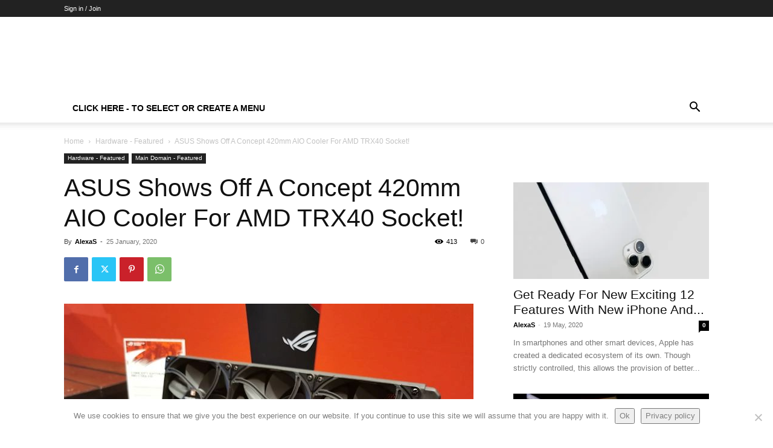

--- FILE ---
content_type: text/css
request_url: https://shec-labs.com/wp-content/themes/benimtemachild/style.css?ver=12.6.8.1757867130
body_size: -76
content:
/*
Theme Name: Newspaper Child
Theme URI: https://tagdiv.com
Template: Newspaper
Author: tagDiv
Author URI: https://themeforest.net/user/tagDiv/portfolio
Description: Premium WordPress template, clean and easy to use.
Tags: black,white,one-column,two-columns,fixed-layout
Version: 12.6.8.1757867130
Updated: 2025-09-14 18:25:30

*/

